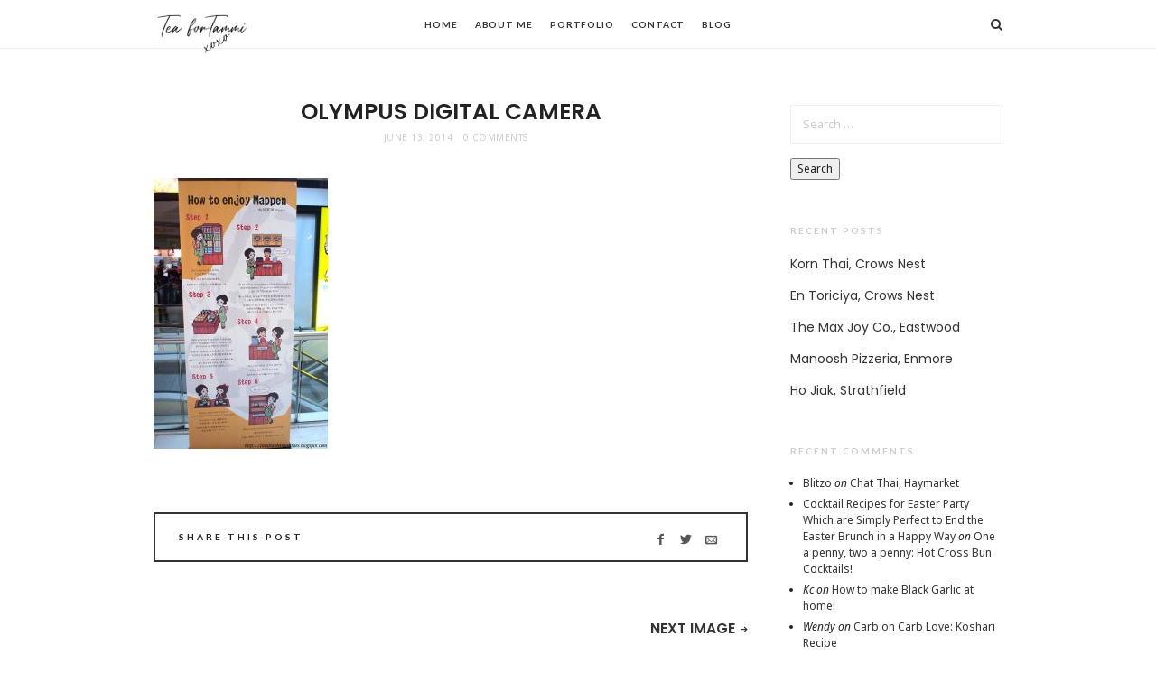

--- FILE ---
content_type: text/html; charset=UTF-8
request_url: https://teafortammi.com/2011/07/mappen-sydney/olympus-digital-camera-51/
body_size: 14569
content:
<!doctype html>
<html lang="en-US" class="minimal-style is-menu-fixed is-selection-shareable blog-animated header-light header-small" data-effect="fadeIn">
<head>
	<meta charset="UTF-8">
	<meta name="viewport" content="width=device-width, initial-scale=1">
				<meta name='robots' content='index, follow, max-image-preview:large, max-snippet:-1, max-video-preview:-1' />

	<!-- This site is optimized with the Yoast SEO plugin v22.6 - https://yoast.com/wordpress/plugins/seo/ -->
	<title>OLYMPUS DIGITAL CAMERA | Tea For Tammi</title>
	<link rel="canonical" href="https://teafortammi.com/2011/07/mappen-sydney/olympus-digital-camera-51/" />
	<meta property="og:locale" content="en_US" />
	<meta property="og:type" content="article" />
	<meta property="og:title" content="OLYMPUS DIGITAL CAMERA | Tea For Tammi" />
	<meta property="og:url" content="https://teafortammi.com/2011/07/mappen-sydney/olympus-digital-camera-51/" />
	<meta property="og:site_name" content="Tea For Tammi" />
	<meta property="og:image" content="https://teafortammi.com/2011/07/mappen-sydney/olympus-digital-camera-51" />
	<meta property="og:image:width" content="412" />
	<meta property="og:image:height" content="640" />
	<meta property="og:image:type" content="image/jpeg" />
	<script type="application/ld+json" class="yoast-schema-graph">{"@context":"https://schema.org","@graph":[{"@type":"WebPage","@id":"https://teafortammi.com/2011/07/mappen-sydney/olympus-digital-camera-51/","url":"https://teafortammi.com/2011/07/mappen-sydney/olympus-digital-camera-51/","name":"OLYMPUS DIGITAL CAMERA | Tea For Tammi","isPartOf":{"@id":"https://teafortammi.com/#website"},"primaryImageOfPage":{"@id":"https://teafortammi.com/2011/07/mappen-sydney/olympus-digital-camera-51/#primaryimage"},"image":{"@id":"https://teafortammi.com/2011/07/mappen-sydney/olympus-digital-camera-51/#primaryimage"},"thumbnailUrl":"https://teafortammi.com/wp-content/uploads/2011/07/5913610407_4b12f93a9d_z.jpg","datePublished":"2014-06-13T13:11:45+00:00","dateModified":"2014-06-13T13:11:45+00:00","breadcrumb":{"@id":"https://teafortammi.com/2011/07/mappen-sydney/olympus-digital-camera-51/#breadcrumb"},"inLanguage":"en-US","potentialAction":[{"@type":"ReadAction","target":["https://teafortammi.com/2011/07/mappen-sydney/olympus-digital-camera-51/"]}]},{"@type":"ImageObject","inLanguage":"en-US","@id":"https://teafortammi.com/2011/07/mappen-sydney/olympus-digital-camera-51/#primaryimage","url":"https://teafortammi.com/wp-content/uploads/2011/07/5913610407_4b12f93a9d_z.jpg","contentUrl":"https://teafortammi.com/wp-content/uploads/2011/07/5913610407_4b12f93a9d_z.jpg","width":412,"height":640},{"@type":"BreadcrumbList","@id":"https://teafortammi.com/2011/07/mappen-sydney/olympus-digital-camera-51/#breadcrumb","itemListElement":[{"@type":"ListItem","position":1,"name":"Home","item":"https://teafortammi.com/"},{"@type":"ListItem","position":2,"name":"Mappen, Sydney","item":"https://teafortammi.com/2011/07/mappen-sydney/"},{"@type":"ListItem","position":3,"name":"OLYMPUS DIGITAL CAMERA"}]},{"@type":"WebSite","@id":"https://teafortammi.com/#website","url":"https://teafortammi.com/","name":"Tea For Tammi","description":"Food. Lifestyle. Beauty.","potentialAction":[{"@type":"SearchAction","target":{"@type":"EntryPoint","urlTemplate":"https://teafortammi.com/?s={search_term_string}"},"query-input":"required name=search_term_string"}],"inLanguage":"en-US"}]}</script>
	<!-- / Yoast SEO plugin. -->


<link rel='dns-prefetch' href='//fonts.googleapis.com' />
<link rel="alternate" type="application/rss+xml" title="Tea For Tammi &raquo; Feed" href="https://teafortammi.com/feed/" />
<link rel="alternate" type="application/rss+xml" title="Tea For Tammi &raquo; Comments Feed" href="https://teafortammi.com/comments/feed/" />
<link rel="alternate" type="application/rss+xml" title="Tea For Tammi &raquo; OLYMPUS DIGITAL CAMERA Comments Feed" href="https://teafortammi.com/2011/07/mappen-sydney/olympus-digital-camera-51/feed/" />
<script>(()=>{"use strict";const e=[400,500,600,700,800,900],t=e=>`wprm-min-${e}`,n=e=>`wprm-max-${e}`,s=new Set,o="ResizeObserver"in window,r=o?new ResizeObserver((e=>{for(const t of e)c(t.target)})):null,i=.5/(window.devicePixelRatio||1);function c(s){const o=s.getBoundingClientRect().width||0;for(let r=0;r<e.length;r++){const c=e[r],a=o<=c+i;o>c+i?s.classList.add(t(c)):s.classList.remove(t(c)),a?s.classList.add(n(c)):s.classList.remove(n(c))}}function a(e){s.has(e)||(s.add(e),r&&r.observe(e),c(e))}!function(e=document){e.querySelectorAll(".wprm-recipe").forEach(a)}();if(new MutationObserver((e=>{for(const t of e)for(const e of t.addedNodes)e instanceof Element&&(e.matches?.(".wprm-recipe")&&a(e),e.querySelectorAll?.(".wprm-recipe").forEach(a))})).observe(document.documentElement,{childList:!0,subtree:!0}),!o){let e=0;addEventListener("resize",(()=>{e&&cancelAnimationFrame(e),e=requestAnimationFrame((()=>s.forEach(c)))}),{passive:!0})}})();</script><script type="text/javascript">
window._wpemojiSettings = {"baseUrl":"https:\/\/s.w.org\/images\/core\/emoji\/14.0.0\/72x72\/","ext":".png","svgUrl":"https:\/\/s.w.org\/images\/core\/emoji\/14.0.0\/svg\/","svgExt":".svg","source":{"concatemoji":"https:\/\/teafortammi.com\/wp-includes\/js\/wp-emoji-release.min.js?ver=6.3.7"}};
/*! This file is auto-generated */
!function(i,n){var o,s,e;function c(e){try{var t={supportTests:e,timestamp:(new Date).valueOf()};sessionStorage.setItem(o,JSON.stringify(t))}catch(e){}}function p(e,t,n){e.clearRect(0,0,e.canvas.width,e.canvas.height),e.fillText(t,0,0);var t=new Uint32Array(e.getImageData(0,0,e.canvas.width,e.canvas.height).data),r=(e.clearRect(0,0,e.canvas.width,e.canvas.height),e.fillText(n,0,0),new Uint32Array(e.getImageData(0,0,e.canvas.width,e.canvas.height).data));return t.every(function(e,t){return e===r[t]})}function u(e,t,n){switch(t){case"flag":return n(e,"\ud83c\udff3\ufe0f\u200d\u26a7\ufe0f","\ud83c\udff3\ufe0f\u200b\u26a7\ufe0f")?!1:!n(e,"\ud83c\uddfa\ud83c\uddf3","\ud83c\uddfa\u200b\ud83c\uddf3")&&!n(e,"\ud83c\udff4\udb40\udc67\udb40\udc62\udb40\udc65\udb40\udc6e\udb40\udc67\udb40\udc7f","\ud83c\udff4\u200b\udb40\udc67\u200b\udb40\udc62\u200b\udb40\udc65\u200b\udb40\udc6e\u200b\udb40\udc67\u200b\udb40\udc7f");case"emoji":return!n(e,"\ud83e\udef1\ud83c\udffb\u200d\ud83e\udef2\ud83c\udfff","\ud83e\udef1\ud83c\udffb\u200b\ud83e\udef2\ud83c\udfff")}return!1}function f(e,t,n){var r="undefined"!=typeof WorkerGlobalScope&&self instanceof WorkerGlobalScope?new OffscreenCanvas(300,150):i.createElement("canvas"),a=r.getContext("2d",{willReadFrequently:!0}),o=(a.textBaseline="top",a.font="600 32px Arial",{});return e.forEach(function(e){o[e]=t(a,e,n)}),o}function t(e){var t=i.createElement("script");t.src=e,t.defer=!0,i.head.appendChild(t)}"undefined"!=typeof Promise&&(o="wpEmojiSettingsSupports",s=["flag","emoji"],n.supports={everything:!0,everythingExceptFlag:!0},e=new Promise(function(e){i.addEventListener("DOMContentLoaded",e,{once:!0})}),new Promise(function(t){var n=function(){try{var e=JSON.parse(sessionStorage.getItem(o));if("object"==typeof e&&"number"==typeof e.timestamp&&(new Date).valueOf()<e.timestamp+604800&&"object"==typeof e.supportTests)return e.supportTests}catch(e){}return null}();if(!n){if("undefined"!=typeof Worker&&"undefined"!=typeof OffscreenCanvas&&"undefined"!=typeof URL&&URL.createObjectURL&&"undefined"!=typeof Blob)try{var e="postMessage("+f.toString()+"("+[JSON.stringify(s),u.toString(),p.toString()].join(",")+"));",r=new Blob([e],{type:"text/javascript"}),a=new Worker(URL.createObjectURL(r),{name:"wpTestEmojiSupports"});return void(a.onmessage=function(e){c(n=e.data),a.terminate(),t(n)})}catch(e){}c(n=f(s,u,p))}t(n)}).then(function(e){for(var t in e)n.supports[t]=e[t],n.supports.everything=n.supports.everything&&n.supports[t],"flag"!==t&&(n.supports.everythingExceptFlag=n.supports.everythingExceptFlag&&n.supports[t]);n.supports.everythingExceptFlag=n.supports.everythingExceptFlag&&!n.supports.flag,n.DOMReady=!1,n.readyCallback=function(){n.DOMReady=!0}}).then(function(){return e}).then(function(){var e;n.supports.everything||(n.readyCallback(),(e=n.source||{}).concatemoji?t(e.concatemoji):e.wpemoji&&e.twemoji&&(t(e.twemoji),t(e.wpemoji)))}))}((window,document),window._wpemojiSettings);
</script>
<style type="text/css">
img.wp-smiley,
img.emoji {
	display: inline !important;
	border: none !important;
	box-shadow: none !important;
	height: 1em !important;
	width: 1em !important;
	margin: 0 0.07em !important;
	vertical-align: -0.1em !important;
	background: none !important;
	padding: 0 !important;
}
</style>
	<link rel='stylesheet' id='wprm-public-css' href='https://teafortammi.com/wp-content/plugins/wp-recipe-maker/dist/public-modern.css?ver=10.3.2' type='text/css' media='all' />
<link rel='stylesheet' id='wp-block-library-css' href='https://teafortammi.com/wp-includes/css/dist/block-library/style.min.css?ver=6.3.7' type='text/css' media='all' />
<style id='classic-theme-styles-inline-css' type='text/css'>
/*! This file is auto-generated */
.wp-block-button__link{color:#fff;background-color:#32373c;border-radius:9999px;box-shadow:none;text-decoration:none;padding:calc(.667em + 2px) calc(1.333em + 2px);font-size:1.125em}.wp-block-file__button{background:#32373c;color:#fff;text-decoration:none}
</style>
<style id='global-styles-inline-css' type='text/css'>
body{--wp--preset--color--black: #000000;--wp--preset--color--cyan-bluish-gray: #abb8c3;--wp--preset--color--white: #ffffff;--wp--preset--color--pale-pink: #f78da7;--wp--preset--color--vivid-red: #cf2e2e;--wp--preset--color--luminous-vivid-orange: #ff6900;--wp--preset--color--luminous-vivid-amber: #fcb900;--wp--preset--color--light-green-cyan: #7bdcb5;--wp--preset--color--vivid-green-cyan: #00d084;--wp--preset--color--pale-cyan-blue: #8ed1fc;--wp--preset--color--vivid-cyan-blue: #0693e3;--wp--preset--color--vivid-purple: #9b51e0;--wp--preset--gradient--vivid-cyan-blue-to-vivid-purple: linear-gradient(135deg,rgba(6,147,227,1) 0%,rgb(155,81,224) 100%);--wp--preset--gradient--light-green-cyan-to-vivid-green-cyan: linear-gradient(135deg,rgb(122,220,180) 0%,rgb(0,208,130) 100%);--wp--preset--gradient--luminous-vivid-amber-to-luminous-vivid-orange: linear-gradient(135deg,rgba(252,185,0,1) 0%,rgba(255,105,0,1) 100%);--wp--preset--gradient--luminous-vivid-orange-to-vivid-red: linear-gradient(135deg,rgba(255,105,0,1) 0%,rgb(207,46,46) 100%);--wp--preset--gradient--very-light-gray-to-cyan-bluish-gray: linear-gradient(135deg,rgb(238,238,238) 0%,rgb(169,184,195) 100%);--wp--preset--gradient--cool-to-warm-spectrum: linear-gradient(135deg,rgb(74,234,220) 0%,rgb(151,120,209) 20%,rgb(207,42,186) 40%,rgb(238,44,130) 60%,rgb(251,105,98) 80%,rgb(254,248,76) 100%);--wp--preset--gradient--blush-light-purple: linear-gradient(135deg,rgb(255,206,236) 0%,rgb(152,150,240) 100%);--wp--preset--gradient--blush-bordeaux: linear-gradient(135deg,rgb(254,205,165) 0%,rgb(254,45,45) 50%,rgb(107,0,62) 100%);--wp--preset--gradient--luminous-dusk: linear-gradient(135deg,rgb(255,203,112) 0%,rgb(199,81,192) 50%,rgb(65,88,208) 100%);--wp--preset--gradient--pale-ocean: linear-gradient(135deg,rgb(255,245,203) 0%,rgb(182,227,212) 50%,rgb(51,167,181) 100%);--wp--preset--gradient--electric-grass: linear-gradient(135deg,rgb(202,248,128) 0%,rgb(113,206,126) 100%);--wp--preset--gradient--midnight: linear-gradient(135deg,rgb(2,3,129) 0%,rgb(40,116,252) 100%);--wp--preset--font-size--small: 13px;--wp--preset--font-size--medium: 20px;--wp--preset--font-size--large: 36px;--wp--preset--font-size--x-large: 42px;--wp--preset--spacing--20: 0.44rem;--wp--preset--spacing--30: 0.67rem;--wp--preset--spacing--40: 1rem;--wp--preset--spacing--50: 1.5rem;--wp--preset--spacing--60: 2.25rem;--wp--preset--spacing--70: 3.38rem;--wp--preset--spacing--80: 5.06rem;--wp--preset--shadow--natural: 6px 6px 9px rgba(0, 0, 0, 0.2);--wp--preset--shadow--deep: 12px 12px 50px rgba(0, 0, 0, 0.4);--wp--preset--shadow--sharp: 6px 6px 0px rgba(0, 0, 0, 0.2);--wp--preset--shadow--outlined: 6px 6px 0px -3px rgba(255, 255, 255, 1), 6px 6px rgba(0, 0, 0, 1);--wp--preset--shadow--crisp: 6px 6px 0px rgba(0, 0, 0, 1);}:where(.is-layout-flex){gap: 0.5em;}:where(.is-layout-grid){gap: 0.5em;}body .is-layout-flow > .alignleft{float: left;margin-inline-start: 0;margin-inline-end: 2em;}body .is-layout-flow > .alignright{float: right;margin-inline-start: 2em;margin-inline-end: 0;}body .is-layout-flow > .aligncenter{margin-left: auto !important;margin-right: auto !important;}body .is-layout-constrained > .alignleft{float: left;margin-inline-start: 0;margin-inline-end: 2em;}body .is-layout-constrained > .alignright{float: right;margin-inline-start: 2em;margin-inline-end: 0;}body .is-layout-constrained > .aligncenter{margin-left: auto !important;margin-right: auto !important;}body .is-layout-constrained > :where(:not(.alignleft):not(.alignright):not(.alignfull)){max-width: var(--wp--style--global--content-size);margin-left: auto !important;margin-right: auto !important;}body .is-layout-constrained > .alignwide{max-width: var(--wp--style--global--wide-size);}body .is-layout-flex{display: flex;}body .is-layout-flex{flex-wrap: wrap;align-items: center;}body .is-layout-flex > *{margin: 0;}body .is-layout-grid{display: grid;}body .is-layout-grid > *{margin: 0;}:where(.wp-block-columns.is-layout-flex){gap: 2em;}:where(.wp-block-columns.is-layout-grid){gap: 2em;}:where(.wp-block-post-template.is-layout-flex){gap: 1.25em;}:where(.wp-block-post-template.is-layout-grid){gap: 1.25em;}.has-black-color{color: var(--wp--preset--color--black) !important;}.has-cyan-bluish-gray-color{color: var(--wp--preset--color--cyan-bluish-gray) !important;}.has-white-color{color: var(--wp--preset--color--white) !important;}.has-pale-pink-color{color: var(--wp--preset--color--pale-pink) !important;}.has-vivid-red-color{color: var(--wp--preset--color--vivid-red) !important;}.has-luminous-vivid-orange-color{color: var(--wp--preset--color--luminous-vivid-orange) !important;}.has-luminous-vivid-amber-color{color: var(--wp--preset--color--luminous-vivid-amber) !important;}.has-light-green-cyan-color{color: var(--wp--preset--color--light-green-cyan) !important;}.has-vivid-green-cyan-color{color: var(--wp--preset--color--vivid-green-cyan) !important;}.has-pale-cyan-blue-color{color: var(--wp--preset--color--pale-cyan-blue) !important;}.has-vivid-cyan-blue-color{color: var(--wp--preset--color--vivid-cyan-blue) !important;}.has-vivid-purple-color{color: var(--wp--preset--color--vivid-purple) !important;}.has-black-background-color{background-color: var(--wp--preset--color--black) !important;}.has-cyan-bluish-gray-background-color{background-color: var(--wp--preset--color--cyan-bluish-gray) !important;}.has-white-background-color{background-color: var(--wp--preset--color--white) !important;}.has-pale-pink-background-color{background-color: var(--wp--preset--color--pale-pink) !important;}.has-vivid-red-background-color{background-color: var(--wp--preset--color--vivid-red) !important;}.has-luminous-vivid-orange-background-color{background-color: var(--wp--preset--color--luminous-vivid-orange) !important;}.has-luminous-vivid-amber-background-color{background-color: var(--wp--preset--color--luminous-vivid-amber) !important;}.has-light-green-cyan-background-color{background-color: var(--wp--preset--color--light-green-cyan) !important;}.has-vivid-green-cyan-background-color{background-color: var(--wp--preset--color--vivid-green-cyan) !important;}.has-pale-cyan-blue-background-color{background-color: var(--wp--preset--color--pale-cyan-blue) !important;}.has-vivid-cyan-blue-background-color{background-color: var(--wp--preset--color--vivid-cyan-blue) !important;}.has-vivid-purple-background-color{background-color: var(--wp--preset--color--vivid-purple) !important;}.has-black-border-color{border-color: var(--wp--preset--color--black) !important;}.has-cyan-bluish-gray-border-color{border-color: var(--wp--preset--color--cyan-bluish-gray) !important;}.has-white-border-color{border-color: var(--wp--preset--color--white) !important;}.has-pale-pink-border-color{border-color: var(--wp--preset--color--pale-pink) !important;}.has-vivid-red-border-color{border-color: var(--wp--preset--color--vivid-red) !important;}.has-luminous-vivid-orange-border-color{border-color: var(--wp--preset--color--luminous-vivid-orange) !important;}.has-luminous-vivid-amber-border-color{border-color: var(--wp--preset--color--luminous-vivid-amber) !important;}.has-light-green-cyan-border-color{border-color: var(--wp--preset--color--light-green-cyan) !important;}.has-vivid-green-cyan-border-color{border-color: var(--wp--preset--color--vivid-green-cyan) !important;}.has-pale-cyan-blue-border-color{border-color: var(--wp--preset--color--pale-cyan-blue) !important;}.has-vivid-cyan-blue-border-color{border-color: var(--wp--preset--color--vivid-cyan-blue) !important;}.has-vivid-purple-border-color{border-color: var(--wp--preset--color--vivid-purple) !important;}.has-vivid-cyan-blue-to-vivid-purple-gradient-background{background: var(--wp--preset--gradient--vivid-cyan-blue-to-vivid-purple) !important;}.has-light-green-cyan-to-vivid-green-cyan-gradient-background{background: var(--wp--preset--gradient--light-green-cyan-to-vivid-green-cyan) !important;}.has-luminous-vivid-amber-to-luminous-vivid-orange-gradient-background{background: var(--wp--preset--gradient--luminous-vivid-amber-to-luminous-vivid-orange) !important;}.has-luminous-vivid-orange-to-vivid-red-gradient-background{background: var(--wp--preset--gradient--luminous-vivid-orange-to-vivid-red) !important;}.has-very-light-gray-to-cyan-bluish-gray-gradient-background{background: var(--wp--preset--gradient--very-light-gray-to-cyan-bluish-gray) !important;}.has-cool-to-warm-spectrum-gradient-background{background: var(--wp--preset--gradient--cool-to-warm-spectrum) !important;}.has-blush-light-purple-gradient-background{background: var(--wp--preset--gradient--blush-light-purple) !important;}.has-blush-bordeaux-gradient-background{background: var(--wp--preset--gradient--blush-bordeaux) !important;}.has-luminous-dusk-gradient-background{background: var(--wp--preset--gradient--luminous-dusk) !important;}.has-pale-ocean-gradient-background{background: var(--wp--preset--gradient--pale-ocean) !important;}.has-electric-grass-gradient-background{background: var(--wp--preset--gradient--electric-grass) !important;}.has-midnight-gradient-background{background: var(--wp--preset--gradient--midnight) !important;}.has-small-font-size{font-size: var(--wp--preset--font-size--small) !important;}.has-medium-font-size{font-size: var(--wp--preset--font-size--medium) !important;}.has-large-font-size{font-size: var(--wp--preset--font-size--large) !important;}.has-x-large-font-size{font-size: var(--wp--preset--font-size--x-large) !important;}
.wp-block-navigation a:where(:not(.wp-element-button)){color: inherit;}
:where(.wp-block-post-template.is-layout-flex){gap: 1.25em;}:where(.wp-block-post-template.is-layout-grid){gap: 1.25em;}
:where(.wp-block-columns.is-layout-flex){gap: 2em;}:where(.wp-block-columns.is-layout-grid){gap: 2em;}
.wp-block-pullquote{font-size: 1.5em;line-height: 1.6;}
</style>
<link rel='stylesheet' id='impose-fonts-css' href='//fonts.googleapis.com/css?family=Limelight%7CLato%3A400%2C700%7CPoppins%3A300%2C400%2C500%2C600%2C700%7CNoto+Sans%3A400%2C400italic%2C700%2C700italic&#038;ver=1.0.0' type='text/css' media='all' />
<link rel='stylesheet' id='bootstrap-css' href='https://teafortammi.com/wp-content/themes/impose/css/bootstrap.min.css' type='text/css' media='all' />
<link rel='stylesheet' id='fontello-css' href='https://teafortammi.com/wp-content/themes/impose/css/fonts/fontello/css/fontello.css' type='text/css' media='all' />
<link rel='stylesheet' id='magnific-popup-css' href='https://teafortammi.com/wp-content/themes/impose/js/jquery.magnific-popup/magnific-popup.css' type='text/css' media='all' />
<link rel='stylesheet' id='fluidbox-css' href='https://teafortammi.com/wp-content/themes/impose/js/jquery.fluidbox/fluidbox.css' type='text/css' media='all' />
<link rel='stylesheet' id='owl-carousel-css' href='https://teafortammi.com/wp-content/themes/impose/js/owl-carousel/owl.carousel.css' type='text/css' media='all' />
<link rel='stylesheet' id='selection-sharer-css' href='https://teafortammi.com/wp-content/themes/impose/js/selection-sharer/selection-sharer.css' type='text/css' media='all' />
<link rel='stylesheet' id='rotate-words-css' href='https://teafortammi.com/wp-content/themes/impose/css/rotate-words.css' type='text/css' media='all' />
<link rel='stylesheet' id='impose-main-css' href='https://teafortammi.com/wp-content/themes/impose/css/main.css' type='text/css' media='all' />
<link rel='stylesheet' id='impose-768-css' href='https://teafortammi.com/wp-content/themes/impose/css/768.css' type='text/css' media='all' />
<link rel='stylesheet' id='impose-992-css' href='https://teafortammi.com/wp-content/themes/impose/css/992.css' type='text/css' media='all' />
<link rel='stylesheet' id='impose-wp-fix-css' href='https://teafortammi.com/wp-content/themes/impose/css/wp-fix.css' type='text/css' media='all' />
<link rel='stylesheet' id='impose-theme-style-css' href='https://teafortammi.com/wp-content/themes/impose/style.css' type='text/css' media='all' />
<script type='text/javascript' src='https://teafortammi.com/wp-includes/js/jquery/jquery.min.js?ver=3.7.0' id='jquery-core-js'></script>
<script type='text/javascript' src='https://teafortammi.com/wp-includes/js/jquery/jquery-migrate.min.js?ver=3.4.1' id='jquery-migrate-js'></script>
<script type='text/javascript' src='https://teafortammi.com/wp-content/themes/impose/js/modernizr.min.js' id='modernizr-js'></script>
<link rel="https://api.w.org/" href="https://teafortammi.com/wp-json/" /><link rel="alternate" type="application/json" href="https://teafortammi.com/wp-json/wp/v2/media/1538" /><link rel="EditURI" type="application/rsd+xml" title="RSD" href="https://teafortammi.com/xmlrpc.php?rsd" />
<meta name="generator" content="WordPress 6.3.7" />
<link rel='shortlink' href='https://teafortammi.com/?p=1538' />
<link rel="alternate" type="application/json+oembed" href="https://teafortammi.com/wp-json/oembed/1.0/embed?url=https%3A%2F%2Fteafortammi.com%2F2011%2F07%2Fmappen-sydney%2Folympus-digital-camera-51%2F" />
<link rel="alternate" type="text/xml+oembed" href="https://teafortammi.com/wp-json/oembed/1.0/embed?url=https%3A%2F%2Fteafortammi.com%2F2011%2F07%2Fmappen-sydney%2Folympus-digital-camera-51%2F&#038;format=xml" />
<style type="text/css"> .tippy-box[data-theme~="wprm"] { background-color: #333333; color: #FFFFFF; } .tippy-box[data-theme~="wprm"][data-placement^="top"] > .tippy-arrow::before { border-top-color: #333333; } .tippy-box[data-theme~="wprm"][data-placement^="bottom"] > .tippy-arrow::before { border-bottom-color: #333333; } .tippy-box[data-theme~="wprm"][data-placement^="left"] > .tippy-arrow::before { border-left-color: #333333; } .tippy-box[data-theme~="wprm"][data-placement^="right"] > .tippy-arrow::before { border-right-color: #333333; } .tippy-box[data-theme~="wprm"] a { color: #FFFFFF; } .wprm-comment-rating svg { width: 18px !important; height: 18px !important; } img.wprm-comment-rating { width: 90px !important; height: 18px !important; } body { --comment-rating-star-color: #343434; } body { --wprm-popup-font-size: 16px; } body { --wprm-popup-background: #ffffff; } body { --wprm-popup-title: #000000; } body { --wprm-popup-content: #444444; } body { --wprm-popup-button-background: #444444; } body { --wprm-popup-button-text: #ffffff; } body { --wprm-popup-accent: #747B2D; }</style><style type="text/css">.wprm-glossary-term {color: #5A822B;text-decoration: underline;cursor: help;}</style><style type="text/css">.wprm-recipe-template-snippet-basic-buttons {
    font-family: inherit; /* wprm_font_family type=font */
    font-size: 0.9em; /* wprm_font_size type=font_size */
    text-align: center; /* wprm_text_align type=align */
    margin-top: 0px; /* wprm_margin_top type=size */
    margin-bottom: 10px; /* wprm_margin_bottom type=size */
}
.wprm-recipe-template-snippet-basic-buttons a  {
    margin: 5px; /* wprm_margin_button type=size */
    margin: 5px; /* wprm_margin_button type=size */
}

.wprm-recipe-template-snippet-basic-buttons a:first-child {
    margin-left: 0;
}
.wprm-recipe-template-snippet-basic-buttons a:last-child {
    margin-right: 0;
}.wprm-recipe-template-meadow {
    margin: 20px auto;
    background-color: #ffffff; /* wprm_background type=color */
    font-family: "Inter", sans-serif; /* wprm_main_font_family type=font */
    font-size: 16px; /* wprm_main_font_size type=font_size */
    line-height: 1.5em; /* wprm_main_line_height type=font_size */
    color: #000000; /* wprm_main_text type=color */
    max-width: 1600px; /* wprm_max_width type=size */

    --meadow-accent-color: #747B2D; /* wprm_accent_color type=color */
    --meadow-main-background-color: #F3F4EC; /* wprm_main_background_color type=color */

    border: 0;
    border-top: 1px solid var(--meadow-accent-color);

    --meadow-list-border-color: #DEB538; /* wprm_list_border_color type=color */
}
.wprm-recipe-template-meadow a {
    color: #000000; /* wprm_link type=color */
}
.wprm-recipe-template-meadow p, .wprm-recipe-template-meadow li {
    font-family: "Inter", sans-serif; /* wprm_main_font_family type=font */
    font-size: 1em;
    line-height: 1.5em; /* wprm_main_line_height type=font_size */
}
.wprm-recipe-template-meadow li {
    margin: 0 0 0 32px;
    padding: 0;
}
.rtl .wprm-recipe-template-meadow li {
    margin: 0 32px 0 0;
}
.wprm-recipe-template-meadow ol, .wprm-recipe-template-meadow ul {
    margin: 0;
    padding: 0;
}
.wprm-recipe-template-meadow br {
    display: none;
}
.wprm-recipe-template-meadow .wprm-recipe-name,
.wprm-recipe-template-meadow .wprm-recipe-header {
    font-family: "Gloock", serif; /* wprm_header_font_family type=font */
    color: #1e1e1e; /* wprm_header_text type=color */
    line-height: 1.3em; /* wprm_header_line_height type=font_size */
}
.wprm-recipe-template-meadow .wprm-recipe-header * {
    font-family: "Inter", sans-serif; /* wprm_main_font_family type=font */
}
.wprm-recipe-template-meadow h1,
.wprm-recipe-template-meadow h2,
.wprm-recipe-template-meadow h3,
.wprm-recipe-template-meadow h4,
.wprm-recipe-template-meadow h5,
.wprm-recipe-template-meadow h6 {
    font-family: "Gloock", serif; /* wprm_header_font_family type=font */
    color: #1e1e1e; /* wprm_header_text type=color */
    line-height: 1.3em; /* wprm_header_line_height type=font_size */
    margin: 0;
    padding: 0;
}
.wprm-recipe-template-meadow .wprm-recipe-header {
    margin-top: 1.2em;
}
.wprm-recipe-template-meadow h1 {
    font-size: 2.2em; /* wprm_h1_size type=font_size */
}
.wprm-recipe-template-meadow h2 {
    font-size: 2.2em; /* wprm_h2_size type=font_size */
}
.wprm-recipe-template-meadow h3 {
    font-size: 1.8em; /* wprm_h3_size type=font_size */
}
.wprm-recipe-template-meadow h4 {
    font-size: 1em; /* wprm_h4_size type=font_size */
}
.wprm-recipe-template-meadow h5 {
    font-size: 1em; /* wprm_h5_size type=font_size */
}
.wprm-recipe-template-meadow h6 {
    font-size: 1em; /* wprm_h6_size type=font_size */
}
.wprm-recipe-template-meadow .meadow-header-meta {
    max-width: 800px;
    margin: 0 auto;
}.wprm-recipe-template-compact-howto {
    margin: 20px auto;
    background-color: #fafafa; /* wprm_background type=color */
    font-family: -apple-system, BlinkMacSystemFont, "Segoe UI", Roboto, Oxygen-Sans, Ubuntu, Cantarell, "Helvetica Neue", sans-serif; /* wprm_main_font_family type=font */
    font-size: 0.9em; /* wprm_main_font_size type=font_size */
    line-height: 1.5em; /* wprm_main_line_height type=font_size */
    color: #333333; /* wprm_main_text type=color */
    max-width: 650px; /* wprm_max_width type=size */
}
.wprm-recipe-template-compact-howto a {
    color: #3498db; /* wprm_link type=color */
}
.wprm-recipe-template-compact-howto p, .wprm-recipe-template-compact-howto li {
    font-family: -apple-system, BlinkMacSystemFont, "Segoe UI", Roboto, Oxygen-Sans, Ubuntu, Cantarell, "Helvetica Neue", sans-serif; /* wprm_main_font_family type=font */
    font-size: 1em !important;
    line-height: 1.5em !important; /* wprm_main_line_height type=font_size */
}
.wprm-recipe-template-compact-howto li {
    margin: 0 0 0 32px !important;
    padding: 0 !important;
}
.rtl .wprm-recipe-template-compact-howto li {
    margin: 0 32px 0 0 !important;
}
.wprm-recipe-template-compact-howto ol, .wprm-recipe-template-compact-howto ul {
    margin: 0 !important;
    padding: 0 !important;
}
.wprm-recipe-template-compact-howto br {
    display: none;
}
.wprm-recipe-template-compact-howto .wprm-recipe-name,
.wprm-recipe-template-compact-howto .wprm-recipe-header {
    font-family: -apple-system, BlinkMacSystemFont, "Segoe UI", Roboto, Oxygen-Sans, Ubuntu, Cantarell, "Helvetica Neue", sans-serif; /* wprm_header_font_family type=font */
    color: #000000; /* wprm_header_text type=color */
    line-height: 1.3em; /* wprm_header_line_height type=font_size */
}
.wprm-recipe-template-compact-howto .wprm-recipe-header * {
    font-family: -apple-system, BlinkMacSystemFont, "Segoe UI", Roboto, Oxygen-Sans, Ubuntu, Cantarell, "Helvetica Neue", sans-serif; /* wprm_main_font_family type=font */
}
.wprm-recipe-template-compact-howto h1,
.wprm-recipe-template-compact-howto h2,
.wprm-recipe-template-compact-howto h3,
.wprm-recipe-template-compact-howto h4,
.wprm-recipe-template-compact-howto h5,
.wprm-recipe-template-compact-howto h6 {
    font-family: -apple-system, BlinkMacSystemFont, "Segoe UI", Roboto, Oxygen-Sans, Ubuntu, Cantarell, "Helvetica Neue", sans-serif; /* wprm_header_font_family type=font */
    color: #212121; /* wprm_header_text type=color */
    line-height: 1.3em; /* wprm_header_line_height type=font_size */
    margin: 0 !important;
    padding: 0 !important;
}
.wprm-recipe-template-compact-howto .wprm-recipe-header {
    margin-top: 1.2em !important;
}
.wprm-recipe-template-compact-howto h1 {
    font-size: 2em; /* wprm_h1_size type=font_size */
}
.wprm-recipe-template-compact-howto h2 {
    font-size: 1.8em; /* wprm_h2_size type=font_size */
}
.wprm-recipe-template-compact-howto h3 {
    font-size: 1.2em; /* wprm_h3_size type=font_size */
}
.wprm-recipe-template-compact-howto h4 {
    font-size: 1em; /* wprm_h4_size type=font_size */
}
.wprm-recipe-template-compact-howto h5 {
    font-size: 1em; /* wprm_h5_size type=font_size */
}
.wprm-recipe-template-compact-howto h6 {
    font-size: 1em; /* wprm_h6_size type=font_size */
}.wprm-recipe-template-compact-howto {
	border-style: solid; /* wprm_border_style type=border */
	border-width: 1px; /* wprm_border_width type=size */
	border-color: #777777; /* wprm_border type=color */
	border-radius: 0px; /* wprm_border_radius type=size */
	padding: 10px;
}</style><style type="text/css">.recentcomments a{display:inline !important;padding:0 !important;margin:0 !important;}</style></head>

<body class="attachment attachment-template-default single single-attachment postid-1538 attachmentid-1538 attachment-jpeg">
    <div id="page" class="hfeed site">
        <header id="masthead" class="site-header" role="banner">
			<nav id="primary-navigation" class="site-navigation primary-navigation" role="navigation">
				<div class="layout-medium">
														<h1 class="site-title">
										<a href="https://teafortammi.com/" rel="home">
											<img alt="Tea For Tammi" src="http://teafortammi.com/wp-content/uploads/2023/09/teafortammi.png">
											
											<span class="screen-reader-text">Tea For Tammi</span>
										</a>
									</h1>
													
					<a class="menu-toggle">
						<span class="lines"></span>
					</a>
					
					<div class="nav-menu">
						<ul id="menu-menu-1" class="menu-custom"><li id="menu-item-66" class="menu-item menu-item-type-custom menu-item-object-custom menu-item-home menu-item-66"><a href="https://teafortammi.com/">Home</a></li>
<li id="menu-item-5122" class="menu-item menu-item-type-post_type menu-item-object-page menu-item-5122"><a href="https://teafortammi.com/about-me/">About Me</a></li>
<li id="menu-item-5133" class="menu-item menu-item-type-post_type menu-item-object-page menu-item-5133"><a href="https://teafortammi.com/portfolio/">Portfolio</a></li>
<li id="menu-item-5136" class="menu-item menu-item-type-custom menu-item-object-custom menu-item-5136"><a href="mailto:tammi@teafortammi.com">Contact</a></li>
<li id="menu-item-5123" class="menu-item menu-item-type-post_type menu-item-object-page current_page_parent menu-item-5123"><a href="https://teafortammi.com/blog/">Blog</a></li>
</ul>					</div>
					
													<a class="search-toggle toggle-link"></a>
								
								<div class="search-container">
									<div class="search-box" role="search">
										<form class="search-form" method="get" action="https://teafortammi.com/">
											<label>
												Search Here												
												<input type="search" id="search-field" name="s" placeholder="type and hit enter">
											</label>
											
											<input type="submit" class="search-submit" value="Search">
										</form>
									</div>
								</div>
												
									</div>
			</nav>
			
			        </header>

<div id="main" class="site-main">
		
	<div class="layout-medium"> 
		<div id="primary" class="content-area with-sidebar">
			<div id="content" class="site-content" role="main">
											<article id="post-1538" class="post-1538 attachment type-attachment status-inherit hentry">
																			<header class="entry-header">
												<h1 class="entry-title">OLYMPUS DIGITAL CAMERA</h1>												
												<div class="entry-meta">
													<span class="cat-links">
																											</span>
													<span class="entry-date">
														<time class="entry-date" datetime="2014-06-13T13:11:45+11:00">
															June 13, 2014														</time>
													</span>
													
																													<span class="comment-link">
																	<a href="https://teafortammi.com/2011/07/mappen-sydney/olympus-digital-camera-51/#respond">0 Comments</a>																</span>
																												
																									</div>
											</header>
																		
																
								<div class="entry-content">
									<p class="attachment"><a href='https://teafortammi.com/wp-content/uploads/2011/07/5913610407_4b12f93a9d_z.jpg'><img fetchpriority="high" width="193" height="300" src="https://teafortammi.com/wp-content/uploads/2011/07/5913610407_4b12f93a9d_z-193x300.jpg" class="attachment-medium size-medium" alt="" decoding="async" srcset="https://teafortammi.com/wp-content/uploads/2011/07/5913610407_4b12f93a9d_z-193x300.jpg 193w, https://teafortammi.com/wp-content/uploads/2011/07/5913610407_4b12f93a9d_z.jpg 412w" sizes="(max-width: 193px) 100vw, 193px" /></a></p>
								</div>
								
																
												<div class="share-links">
					<h3>Share This Post</h3>
					
					<a rel="nofollow" target="_blank" href="mailto:?subject=I+wanted+you+to+see+this+post&amp;body=Check+out+this+post%20:%20OLYMPUS+DIGITAL+CAMERA%20-%20https://teafortammi.com/2011/07/mappen-sydney/olympus-digital-camera-51/" title="Email this post to a friend">
						<i class="pw-icon-mail"></i>
					</a>
					
					<a rel="nofollow" target="_blank" href="https://twitter.com/home?status=Currently%20reading:%20'OLYMPUS+DIGITAL+CAMERA'%20https://teafortammi.com/2011/07/mappen-sydney/olympus-digital-camera-51/" title="Share this post with your followers">
						<i class="pw-icon-twitter"></i>
					</a>
					
					<a rel="nofollow" target="_blank" href="https://www.facebook.com/sharer.php?u=https://teafortammi.com/2011/07/mappen-sydney/olympus-digital-camera-51/&amp;t=OLYMPUS+DIGITAL+CAMERA" title="Share this post on Facebook">
						<i class="pw-icon-facebook"></i>
					</a>
				</div>
											
												<nav class="nav-single row">
					<div class="nav-previous col-xs-6">
											</div>
					
					<div class="nav-next col-xs-6">
						<a href='https://teafortammi.com/2011/07/mappen-sydney/olympus-digital-camera-52/'>Next Image</a>					</div>
				</nav>
											
															</article>
							
														
							

			<div id="comments" class="comments-area">
								
					<div id="respond" class="comment-respond">
		<h3 id="reply-title" class="comment-reply-title">Leave A Comment <small><a rel="nofollow" id="cancel-comment-reply-link" href="/2011/07/mappen-sydney/olympus-digital-camera-51/#respond" style="display:none;">Cancel reply</a></small></h3><form action="https://teafortammi.com/wp-comments-post.php" method="post" id="commentform" class="comment-form" novalidate><p class="comment-notes"><span id="email-notes">Your email address will not be published.</span> <span class="required-field-message">Required fields are marked <span class="required">*</span></span></p><div class="comment-form-wprm-rating" style="display: none">
	<label for="wprm-comment-rating-513878442">Recipe Rating</label>	<span class="wprm-rating-stars">
		<fieldset class="wprm-comment-ratings-container" data-original-rating="0" data-current-rating="0">
			<legend>Recipe Rating</legend>
			<input aria-label="Don&#039;t rate this recipe" name="wprm-comment-rating" value="0" type="radio" onclick="WPRecipeMaker.rating.onClick(this)" style="margin-left: -21px !important; width: 24px !important; height: 24px !important;" checked="checked"><span aria-hidden="true" style="width: 120px !important; height: 24px !important;"><svg xmlns="http://www.w3.org/2000/svg" xmlns:xlink="http://www.w3.org/1999/xlink" x="0px" y="0px" width="106.66666666667px" height="16px" viewBox="0 0 160 32">
  <defs>
	<path class="wprm-star-empty" id="wprm-star-0" fill="none" stroke="#343434" stroke-width="2" stroke-linejoin="round" d="M11.99,1.94c-.35,0-.67.19-.83.51l-2.56,5.2c-.11.24-.34.4-.61.43l-5.75.83c-.35.05-.64.3-.74.64-.11.34,0,.7.22.94l4.16,4.05c.19.19.27.45.22.7l-.98,5.72c-.06.35.1.7.37.9.29.21.66.24.98.08l5.14-2.71h0c.24-.13.51-.13.75,0l5.14,2.71c.32.16.69.13.98-.08.29-.21.43-.56.37-.9l-.98-5.72h0c-.05-.26.05-.53.22-.7l4.16-4.05h0c.26-.24.34-.61.22-.94s-.4-.58-.74-.64l-5.75-.83c-.26-.03-.48-.21-.61-.43l-2.56-5.2c-.16-.32-.48-.53-.83-.51,0,0-.02,0-.02,0Z"/>
  </defs>
	<use xlink:href="#wprm-star-0" x="4" y="4" />
	<use xlink:href="#wprm-star-0" x="36" y="4" />
	<use xlink:href="#wprm-star-0" x="68" y="4" />
	<use xlink:href="#wprm-star-0" x="100" y="4" />
	<use xlink:href="#wprm-star-0" x="132" y="4" />
</svg></span><br><input aria-label="Rate this recipe 1 out of 5 stars" name="wprm-comment-rating" value="1" type="radio" onclick="WPRecipeMaker.rating.onClick(this)" style="width: 24px !important; height: 24px !important;"><span aria-hidden="true" style="width: 120px !important; height: 24px !important;"><svg xmlns="http://www.w3.org/2000/svg" xmlns:xlink="http://www.w3.org/1999/xlink" x="0px" y="0px" width="106.66666666667px" height="16px" viewBox="0 0 160 32">
  <defs>
	<path class="wprm-star-empty" id="wprm-star-empty-1" fill="none" stroke="#343434" stroke-width="2" stroke-linejoin="round" d="M11.99,1.94c-.35,0-.67.19-.83.51l-2.56,5.2c-.11.24-.34.4-.61.43l-5.75.83c-.35.05-.64.3-.74.64-.11.34,0,.7.22.94l4.16,4.05c.19.19.27.45.22.7l-.98,5.72c-.06.35.1.7.37.9.29.21.66.24.98.08l5.14-2.71h0c.24-.13.51-.13.75,0l5.14,2.71c.32.16.69.13.98-.08.29-.21.43-.56.37-.9l-.98-5.72h0c-.05-.26.05-.53.22-.7l4.16-4.05h0c.26-.24.34-.61.22-.94s-.4-.58-.74-.64l-5.75-.83c-.26-.03-.48-.21-.61-.43l-2.56-5.2c-.16-.32-.48-.53-.83-.51,0,0-.02,0-.02,0Z"/>
	<path class="wprm-star-full" id="wprm-star-full-1" fill="#343434" stroke="#343434" stroke-width="2" stroke-linejoin="round" d="M11.99,1.94c-.35,0-.67.19-.83.51l-2.56,5.2c-.11.24-.34.4-.61.43l-5.75.83c-.35.05-.64.3-.74.64-.11.34,0,.7.22.94l4.16,4.05c.19.19.27.45.22.7l-.98,5.72c-.06.35.1.7.37.9.29.21.66.24.98.08l5.14-2.71h0c.24-.13.51-.13.75,0l5.14,2.71c.32.16.69.13.98-.08.29-.21.43-.56.37-.9l-.98-5.72h0c-.05-.26.05-.53.22-.7l4.16-4.05h0c.26-.24.34-.61.22-.94s-.4-.58-.74-.64l-5.75-.83c-.26-.03-.48-.21-.61-.43l-2.56-5.2c-.16-.32-.48-.53-.83-.51,0,0-.02,0-.02,0Z"/>
  </defs>
	<use xlink:href="#wprm-star-full-1" x="4" y="4" />
	<use xlink:href="#wprm-star-empty-1" x="36" y="4" />
	<use xlink:href="#wprm-star-empty-1" x="68" y="4" />
	<use xlink:href="#wprm-star-empty-1" x="100" y="4" />
	<use xlink:href="#wprm-star-empty-1" x="132" y="4" />
</svg></span><br><input aria-label="Rate this recipe 2 out of 5 stars" name="wprm-comment-rating" value="2" type="radio" onclick="WPRecipeMaker.rating.onClick(this)" style="width: 24px !important; height: 24px !important;"><span aria-hidden="true" style="width: 120px !important; height: 24px !important;"><svg xmlns="http://www.w3.org/2000/svg" xmlns:xlink="http://www.w3.org/1999/xlink" x="0px" y="0px" width="106.66666666667px" height="16px" viewBox="0 0 160 32">
  <defs>
	<path class="wprm-star-empty" id="wprm-star-empty-2" fill="none" stroke="#343434" stroke-width="2" stroke-linejoin="round" d="M11.99,1.94c-.35,0-.67.19-.83.51l-2.56,5.2c-.11.24-.34.4-.61.43l-5.75.83c-.35.05-.64.3-.74.64-.11.34,0,.7.22.94l4.16,4.05c.19.19.27.45.22.7l-.98,5.72c-.06.35.1.7.37.9.29.21.66.24.98.08l5.14-2.71h0c.24-.13.51-.13.75,0l5.14,2.71c.32.16.69.13.98-.08.29-.21.43-.56.37-.9l-.98-5.72h0c-.05-.26.05-.53.22-.7l4.16-4.05h0c.26-.24.34-.61.22-.94s-.4-.58-.74-.64l-5.75-.83c-.26-.03-.48-.21-.61-.43l-2.56-5.2c-.16-.32-.48-.53-.83-.51,0,0-.02,0-.02,0Z"/>
	<path class="wprm-star-full" id="wprm-star-full-2" fill="#343434" stroke="#343434" stroke-width="2" stroke-linejoin="round" d="M11.99,1.94c-.35,0-.67.19-.83.51l-2.56,5.2c-.11.24-.34.4-.61.43l-5.75.83c-.35.05-.64.3-.74.64-.11.34,0,.7.22.94l4.16,4.05c.19.19.27.45.22.7l-.98,5.72c-.06.35.1.7.37.9.29.21.66.24.98.08l5.14-2.71h0c.24-.13.51-.13.75,0l5.14,2.71c.32.16.69.13.98-.08.29-.21.43-.56.37-.9l-.98-5.72h0c-.05-.26.05-.53.22-.7l4.16-4.05h0c.26-.24.34-.61.22-.94s-.4-.58-.74-.64l-5.75-.83c-.26-.03-.48-.21-.61-.43l-2.56-5.2c-.16-.32-.48-.53-.83-.51,0,0-.02,0-.02,0Z"/>
  </defs>
	<use xlink:href="#wprm-star-full-2" x="4" y="4" />
	<use xlink:href="#wprm-star-full-2" x="36" y="4" />
	<use xlink:href="#wprm-star-empty-2" x="68" y="4" />
	<use xlink:href="#wprm-star-empty-2" x="100" y="4" />
	<use xlink:href="#wprm-star-empty-2" x="132" y="4" />
</svg></span><br><input aria-label="Rate this recipe 3 out of 5 stars" name="wprm-comment-rating" value="3" type="radio" onclick="WPRecipeMaker.rating.onClick(this)" style="width: 24px !important; height: 24px !important;"><span aria-hidden="true" style="width: 120px !important; height: 24px !important;"><svg xmlns="http://www.w3.org/2000/svg" xmlns:xlink="http://www.w3.org/1999/xlink" x="0px" y="0px" width="106.66666666667px" height="16px" viewBox="0 0 160 32">
  <defs>
	<path class="wprm-star-empty" id="wprm-star-empty-3" fill="none" stroke="#343434" stroke-width="2" stroke-linejoin="round" d="M11.99,1.94c-.35,0-.67.19-.83.51l-2.56,5.2c-.11.24-.34.4-.61.43l-5.75.83c-.35.05-.64.3-.74.64-.11.34,0,.7.22.94l4.16,4.05c.19.19.27.45.22.7l-.98,5.72c-.06.35.1.7.37.9.29.21.66.24.98.08l5.14-2.71h0c.24-.13.51-.13.75,0l5.14,2.71c.32.16.69.13.98-.08.29-.21.43-.56.37-.9l-.98-5.72h0c-.05-.26.05-.53.22-.7l4.16-4.05h0c.26-.24.34-.61.22-.94s-.4-.58-.74-.64l-5.75-.83c-.26-.03-.48-.21-.61-.43l-2.56-5.2c-.16-.32-.48-.53-.83-.51,0,0-.02,0-.02,0Z"/>
	<path class="wprm-star-full" id="wprm-star-full-3" fill="#343434" stroke="#343434" stroke-width="2" stroke-linejoin="round" d="M11.99,1.94c-.35,0-.67.19-.83.51l-2.56,5.2c-.11.24-.34.4-.61.43l-5.75.83c-.35.05-.64.3-.74.64-.11.34,0,.7.22.94l4.16,4.05c.19.19.27.45.22.7l-.98,5.72c-.06.35.1.7.37.9.29.21.66.24.98.08l5.14-2.71h0c.24-.13.51-.13.75,0l5.14,2.71c.32.16.69.13.98-.08.29-.21.43-.56.37-.9l-.98-5.72h0c-.05-.26.05-.53.22-.7l4.16-4.05h0c.26-.24.34-.61.22-.94s-.4-.58-.74-.64l-5.75-.83c-.26-.03-.48-.21-.61-.43l-2.56-5.2c-.16-.32-.48-.53-.83-.51,0,0-.02,0-.02,0Z"/>
  </defs>
	<use xlink:href="#wprm-star-full-3" x="4" y="4" />
	<use xlink:href="#wprm-star-full-3" x="36" y="4" />
	<use xlink:href="#wprm-star-full-3" x="68" y="4" />
	<use xlink:href="#wprm-star-empty-3" x="100" y="4" />
	<use xlink:href="#wprm-star-empty-3" x="132" y="4" />
</svg></span><br><input aria-label="Rate this recipe 4 out of 5 stars" name="wprm-comment-rating" value="4" type="radio" onclick="WPRecipeMaker.rating.onClick(this)" style="width: 24px !important; height: 24px !important;"><span aria-hidden="true" style="width: 120px !important; height: 24px !important;"><svg xmlns="http://www.w3.org/2000/svg" xmlns:xlink="http://www.w3.org/1999/xlink" x="0px" y="0px" width="106.66666666667px" height="16px" viewBox="0 0 160 32">
  <defs>
	<path class="wprm-star-empty" id="wprm-star-empty-4" fill="none" stroke="#343434" stroke-width="2" stroke-linejoin="round" d="M11.99,1.94c-.35,0-.67.19-.83.51l-2.56,5.2c-.11.24-.34.4-.61.43l-5.75.83c-.35.05-.64.3-.74.64-.11.34,0,.7.22.94l4.16,4.05c.19.19.27.45.22.7l-.98,5.72c-.06.35.1.7.37.9.29.21.66.24.98.08l5.14-2.71h0c.24-.13.51-.13.75,0l5.14,2.71c.32.16.69.13.98-.08.29-.21.43-.56.37-.9l-.98-5.72h0c-.05-.26.05-.53.22-.7l4.16-4.05h0c.26-.24.34-.61.22-.94s-.4-.58-.74-.64l-5.75-.83c-.26-.03-.48-.21-.61-.43l-2.56-5.2c-.16-.32-.48-.53-.83-.51,0,0-.02,0-.02,0Z"/>
	<path class="wprm-star-full" id="wprm-star-full-4" fill="#343434" stroke="#343434" stroke-width="2" stroke-linejoin="round" d="M11.99,1.94c-.35,0-.67.19-.83.51l-2.56,5.2c-.11.24-.34.4-.61.43l-5.75.83c-.35.05-.64.3-.74.64-.11.34,0,.7.22.94l4.16,4.05c.19.19.27.45.22.7l-.98,5.72c-.06.35.1.7.37.9.29.21.66.24.98.08l5.14-2.71h0c.24-.13.51-.13.75,0l5.14,2.71c.32.16.69.13.98-.08.29-.21.43-.56.37-.9l-.98-5.72h0c-.05-.26.05-.53.22-.7l4.16-4.05h0c.26-.24.34-.61.22-.94s-.4-.58-.74-.64l-5.75-.83c-.26-.03-.48-.21-.61-.43l-2.56-5.2c-.16-.32-.48-.53-.83-.51,0,0-.02,0-.02,0Z"/>
  </defs>
	<use xlink:href="#wprm-star-full-4" x="4" y="4" />
	<use xlink:href="#wprm-star-full-4" x="36" y="4" />
	<use xlink:href="#wprm-star-full-4" x="68" y="4" />
	<use xlink:href="#wprm-star-full-4" x="100" y="4" />
	<use xlink:href="#wprm-star-empty-4" x="132" y="4" />
</svg></span><br><input aria-label="Rate this recipe 5 out of 5 stars" name="wprm-comment-rating" value="5" type="radio" onclick="WPRecipeMaker.rating.onClick(this)" id="wprm-comment-rating-513878442" style="width: 24px !important; height: 24px !important;"><span aria-hidden="true" style="width: 120px !important; height: 24px !important;"><svg xmlns="http://www.w3.org/2000/svg" xmlns:xlink="http://www.w3.org/1999/xlink" x="0px" y="0px" width="106.66666666667px" height="16px" viewBox="0 0 160 32">
  <defs>
	<path class="wprm-star-full" id="wprm-star-5" fill="#343434" stroke="#343434" stroke-width="2" stroke-linejoin="round" d="M11.99,1.94c-.35,0-.67.19-.83.51l-2.56,5.2c-.11.24-.34.4-.61.43l-5.75.83c-.35.05-.64.3-.74.64-.11.34,0,.7.22.94l4.16,4.05c.19.19.27.45.22.7l-.98,5.72c-.06.35.1.7.37.9.29.21.66.24.98.08l5.14-2.71h0c.24-.13.51-.13.75,0l5.14,2.71c.32.16.69.13.98-.08.29-.21.43-.56.37-.9l-.98-5.72h0c-.05-.26.05-.53.22-.7l4.16-4.05h0c.26-.24.34-.61.22-.94s-.4-.58-.74-.64l-5.75-.83c-.26-.03-.48-.21-.61-.43l-2.56-5.2c-.16-.32-.48-.53-.83-.51,0,0-.02,0-.02,0Z"/>
  </defs>
	<use xlink:href="#wprm-star-5" x="4" y="4" />
	<use xlink:href="#wprm-star-5" x="36" y="4" />
	<use xlink:href="#wprm-star-5" x="68" y="4" />
	<use xlink:href="#wprm-star-5" x="100" y="4" />
	<use xlink:href="#wprm-star-5" x="132" y="4" />
</svg></span>		</fieldset>
	</span>
</div>
<p class="comment-form-comment"><label for="comment">Comment <span class="required">*</span></label> <textarea id="comment" name="comment" cols="45" rows="8" maxlength="65525" required></textarea></p><p class="comment-form-author"><label for="author">Name <span class="required">*</span></label> <input id="author" name="author" type="text" value="" size="30" maxlength="245" autocomplete="name" required /></p>
<p class="comment-form-email"><label for="email">Email <span class="required">*</span></label> <input id="email" name="email" type="email" value="" size="30" maxlength="100" aria-describedby="email-notes" autocomplete="email" required /></p>
<p class="comment-form-url"><label for="url">Website</label> <input id="url" name="url" type="url" value="" size="30" maxlength="200" autocomplete="url" /></p>
<p class="comment-form-cookies-consent"><input id="wp-comment-cookies-consent" name="wp-comment-cookies-consent" type="checkbox" value="yes" /> <label for="wp-comment-cookies-consent">Save my name, email, and website in this browser for the next time I comment.</label></p>
<p class="form-submit"><input name="submit" type="submit" id="submit" class="submit" value="Post Comment" /> <input type='hidden' name='comment_post_ID' value='1538' id='comment_post_ID' />
<input type='hidden' name='comment_parent' id='comment_parent' value='0' />
</p></form>	</div><!-- #respond -->
				</div>
											</div>
		</div>
		
					<div id="secondary" class="widget-area sidebar" role="complementary">
				<aside id="search-2" class="widget widget_search"><form role="search" method="get" class="search-form" action="https://teafortammi.com/">
				<label>
					<span class="screen-reader-text">Search for:</span>
					<input type="search" class="search-field" placeholder="Search &hellip;" value="" name="s" />
				</label>
				<input type="submit" class="search-submit" value="Search" />
			</form></aside>
		<aside id="recent-posts-2" class="widget widget_recent_entries">
		<h3 class="widget-title">Recent Posts</h3>
		<ul>
											<li>
					<a href="https://teafortammi.com/2016/08/korn-thai-crows-nest-sydney-food-blog-review/">Korn Thai, Crows Nest</a>
									</li>
											<li>
					<a href="https://teafortammi.com/2016/06/en-toriciya-crows-nest-sydney-food-blog-review/">En Toriciya, Crows Nest</a>
									</li>
											<li>
					<a href="https://teafortammi.com/2016/06/the-max-joy-co-eastwood-sydney-food-blog-review/">The Max Joy Co., Eastwood</a>
									</li>
											<li>
					<a href="https://teafortammi.com/2016/06/manoosh-pizzeria-enmore/">Manoosh Pizzeria, Enmore</a>
									</li>
											<li>
					<a href="https://teafortammi.com/2016/06/ho-jiak-strathfield-sydney-food-blog-review/">Ho Jiak, Strathfield</a>
									</li>
					</ul>

		</aside><aside id="recent-comments-2" class="widget widget_recent_comments"><h3 class="widget-title">Recent Comments</h3><ul id="recentcomments"><li class="recentcomments"><span class="comment-author-link"><a href="http://goinglocal.com.au" class="url" rel="ugc external nofollow">Blitzo</a></span> on <a href="https://teafortammi.com/2015/12/chat-thai-haymarket-sydney-food-blog-review/#comment-51508">Chat Thai, Haymarket</a></li><li class="recentcomments"><span class="comment-author-link"><a href="https://www.gravetics.com/cocktail-recipes-for-easter-party/" class="url" rel="ugc external nofollow">Cocktail Recipes for Easter Party Which are Simply Perfect to End the Easter Brunch in a Happy Way</a></span> on <a href="https://teafortammi.com/2015/03/hot-cross-bun-cocktail-recipe-easter/#comment-44557">One a penny, two a penny: Hot Cross Bun Cocktails!</a></li><li class="recentcomments"><span class="comment-author-link">Kc</span> on <a href="https://teafortammi.com/2015/06/how-to-make-black-garlic-at-home/#comment-44383">How to make Black Garlic at home!</a></li><li class="recentcomments"><span class="comment-author-link">Wendy</span> on <a href="https://teafortammi.com/2015/04/carb-on-carb-love-koshari-recipe/#comment-38901">Carb on Carb Love: Koshari Recipe</a></li><li class="recentcomments"><span class="comment-author-link">Laure Pasquier</span> on <a href="https://teafortammi.com/2015/06/black-garlic-aioli-recipe/#comment-36136">Black Garlic Aioli Recipe</a></li></ul></aside><aside id="archives-2" class="widget widget_archive"><h3 class="widget-title">Archives</h3>
			<ul>
					<li><a href='https://teafortammi.com/2016/08/'>August 2016</a></li>
	<li><a href='https://teafortammi.com/2016/06/'>June 2016</a></li>
	<li><a href='https://teafortammi.com/2016/05/'>May 2016</a></li>
	<li><a href='https://teafortammi.com/2016/04/'>April 2016</a></li>
	<li><a href='https://teafortammi.com/2016/03/'>March 2016</a></li>
	<li><a href='https://teafortammi.com/2016/02/'>February 2016</a></li>
	<li><a href='https://teafortammi.com/2016/01/'>January 2016</a></li>
	<li><a href='https://teafortammi.com/2015/12/'>December 2015</a></li>
	<li><a href='https://teafortammi.com/2015/11/'>November 2015</a></li>
	<li><a href='https://teafortammi.com/2015/10/'>October 2015</a></li>
	<li><a href='https://teafortammi.com/2015/09/'>September 2015</a></li>
	<li><a href='https://teafortammi.com/2015/08/'>August 2015</a></li>
	<li><a href='https://teafortammi.com/2015/07/'>July 2015</a></li>
	<li><a href='https://teafortammi.com/2015/06/'>June 2015</a></li>
	<li><a href='https://teafortammi.com/2015/05/'>May 2015</a></li>
	<li><a href='https://teafortammi.com/2015/04/'>April 2015</a></li>
	<li><a href='https://teafortammi.com/2015/03/'>March 2015</a></li>
	<li><a href='https://teafortammi.com/2015/02/'>February 2015</a></li>
	<li><a href='https://teafortammi.com/2015/01/'>January 2015</a></li>
	<li><a href='https://teafortammi.com/2014/12/'>December 2014</a></li>
	<li><a href='https://teafortammi.com/2014/11/'>November 2014</a></li>
	<li><a href='https://teafortammi.com/2014/10/'>October 2014</a></li>
	<li><a href='https://teafortammi.com/2014/09/'>September 2014</a></li>
	<li><a href='https://teafortammi.com/2014/08/'>August 2014</a></li>
	<li><a href='https://teafortammi.com/2014/07/'>July 2014</a></li>
	<li><a href='https://teafortammi.com/2014/06/'>June 2014</a></li>
	<li><a href='https://teafortammi.com/2014/05/'>May 2014</a></li>
	<li><a href='https://teafortammi.com/2014/04/'>April 2014</a></li>
	<li><a href='https://teafortammi.com/2014/03/'>March 2014</a></li>
	<li><a href='https://teafortammi.com/2014/02/'>February 2014</a></li>
	<li><a href='https://teafortammi.com/2014/01/'>January 2014</a></li>
	<li><a href='https://teafortammi.com/2013/12/'>December 2013</a></li>
	<li><a href='https://teafortammi.com/2013/11/'>November 2013</a></li>
	<li><a href='https://teafortammi.com/2013/10/'>October 2013</a></li>
	<li><a href='https://teafortammi.com/2013/09/'>September 2013</a></li>
	<li><a href='https://teafortammi.com/2013/08/'>August 2013</a></li>
	<li><a href='https://teafortammi.com/2013/07/'>July 2013</a></li>
	<li><a href='https://teafortammi.com/2013/06/'>June 2013</a></li>
	<li><a href='https://teafortammi.com/2013/05/'>May 2013</a></li>
	<li><a href='https://teafortammi.com/2013/04/'>April 2013</a></li>
	<li><a href='https://teafortammi.com/2013/03/'>March 2013</a></li>
	<li><a href='https://teafortammi.com/2013/02/'>February 2013</a></li>
	<li><a href='https://teafortammi.com/2013/01/'>January 2013</a></li>
	<li><a href='https://teafortammi.com/2012/12/'>December 2012</a></li>
	<li><a href='https://teafortammi.com/2012/11/'>November 2012</a></li>
	<li><a href='https://teafortammi.com/2012/10/'>October 2012</a></li>
	<li><a href='https://teafortammi.com/2012/09/'>September 2012</a></li>
	<li><a href='https://teafortammi.com/2012/07/'>July 2012</a></li>
	<li><a href='https://teafortammi.com/2012/05/'>May 2012</a></li>
	<li><a href='https://teafortammi.com/2012/04/'>April 2012</a></li>
	<li><a href='https://teafortammi.com/2012/03/'>March 2012</a></li>
	<li><a href='https://teafortammi.com/2012/02/'>February 2012</a></li>
	<li><a href='https://teafortammi.com/2012/01/'>January 2012</a></li>
	<li><a href='https://teafortammi.com/2011/12/'>December 2011</a></li>
	<li><a href='https://teafortammi.com/2011/11/'>November 2011</a></li>
	<li><a href='https://teafortammi.com/2011/10/'>October 2011</a></li>
	<li><a href='https://teafortammi.com/2011/09/'>September 2011</a></li>
	<li><a href='https://teafortammi.com/2011/08/'>August 2011</a></li>
	<li><a href='https://teafortammi.com/2011/07/'>July 2011</a></li>
	<li><a href='https://teafortammi.com/2011/06/'>June 2011</a></li>
	<li><a href='https://teafortammi.com/2011/05/'>May 2011</a></li>
	<li><a href='https://teafortammi.com/2011/04/'>April 2011</a></li>
	<li><a href='https://teafortammi.com/2011/03/'>March 2011</a></li>
	<li><a href='https://teafortammi.com/2011/02/'>February 2011</a></li>
	<li><a href='https://teafortammi.com/2011/01/'>January 2011</a></li>
	<li><a href='https://teafortammi.com/2010/12/'>December 2010</a></li>
	<li><a href='https://teafortammi.com/2010/11/'>November 2010</a></li>
	<li><a href='https://teafortammi.com/2010/10/'>October 2010</a></li>
	<li><a href='https://teafortammi.com/2010/09/'>September 2010</a></li>
	<li><a href='https://teafortammi.com/2010/08/'>August 2010</a></li>
	<li><a href='https://teafortammi.com/2010/07/'>July 2010</a></li>
	<li><a href='https://teafortammi.com/2010/06/'>June 2010</a></li>
	<li><a href='https://teafortammi.com/2010/05/'>May 2010</a></li>
	<li><a href='https://teafortammi.com/2010/04/'>April 2010</a></li>
	<li><a href='https://teafortammi.com/2010/03/'>March 2010</a></li>
	<li><a href='https://teafortammi.com/2010/02/'>February 2010</a></li>
			</ul>

			</aside><aside id="categories-2" class="widget widget_categories"><h3 class="widget-title">Categories</h3>
			<ul>
					<li class="cat-item cat-item-393"><a href="https://teafortammi.com/category/travel/bangkok/">Bangkok</a>
</li>
	<li class="cat-item cat-item-48"><a href="https://teafortammi.com/category/beauty/">Beauty</a>
</li>
	<li class="cat-item cat-item-394"><a href="https://teafortammi.com/category/beauty/review/best-in-sydney/">Best in Sydney</a>
</li>
	<li class="cat-item cat-item-395"><a href="https://teafortammi.com/category/food/recipe/breakfast/">Breakfast</a>
</li>
	<li class="cat-item cat-item-396"><a href="https://teafortammi.com/category/travel/brisbane/">Brisbane</a>
</li>
	<li class="cat-item cat-item-397"><a href="https://teafortammi.com/category/food-for-thought-2/competition/">Competition</a>
</li>
	<li class="cat-item cat-item-187"><a href="https://teafortammi.com/category/craft/">Craft</a>
</li>
	<li class="cat-item cat-item-398"><a href="https://teafortammi.com/category/beauty/review/drive-by-eating-review/">Drive-by Eating</a>
</li>
	<li class="cat-item cat-item-138"><a href="https://teafortammi.com/category/entertainment/">Entertainment</a>
</li>
	<li class="cat-item cat-item-173"><a href="https://teafortammi.com/category/health-and-wellness/exercise/">Exercise</a>
</li>
	<li class="cat-item cat-item-399"><a href="https://teafortammi.com/category/beauty/review/festivals/">Festivals</a>
</li>
	<li class="cat-item cat-item-2"><a href="https://teafortammi.com/category/food/">Food</a>
</li>
	<li class="cat-item cat-item-388"><a href="https://teafortammi.com/category/food-for-thought-2/">Food For Thought</a>
</li>
	<li class="cat-item cat-item-400"><a href="https://teafortammi.com/category/food/recipe/food-gifts/">Food Gifts</a>
</li>
	<li class="cat-item cat-item-401"><a href="https://teafortammi.com/category/beauty/review/food-truck/">Food Truck</a>
</li>
	<li class="cat-item cat-item-119"><a href="https://teafortammi.com/category/food/guides/">Guides</a>
</li>
	<li class="cat-item cat-item-402"><a href="https://teafortammi.com/category/travel/hawaii/">Hawaii</a>
</li>
	<li class="cat-item cat-item-172"><a href="https://teafortammi.com/category/health-and-wellness/">Health and Wellness</a>
</li>
	<li class="cat-item cat-item-49"><a href="https://teafortammi.com/category/beauty/how-to/">How To</a>
</li>
	<li class="cat-item cat-item-188"><a href="https://teafortammi.com/category/craft/inspiration-craft/">Inspiration</a>
</li>
	<li class="cat-item cat-item-158"><a href="https://teafortammi.com/category/beauty/inspiration/">Inspiration</a>
</li>
	<li class="cat-item cat-item-258"><a href="https://teafortammi.com/category/life-hacks/">Life Hacks</a>
</li>
	<li class="cat-item cat-item-403"><a href="https://teafortammi.com/category/food/recipe/lunch/">Lunch</a>
</li>
	<li class="cat-item cat-item-404"><a href="https://teafortammi.com/category/travel/melbourne/">Melbourne</a>
</li>
	<li class="cat-item cat-item-60"><a href="https://teafortammi.com/category/musings/">Musings</a>
</li>
	<li class="cat-item cat-item-405"><a href="https://teafortammi.com/category/food/recipe/pantry/">Pantry</a>
</li>
	<li class="cat-item cat-item-59"><a href="https://teafortammi.com/category/photography/">Photography</a>
</li>
	<li class="cat-item cat-item-389"><a href="https://teafortammi.com/category/podcasts-2/">podcast</a>
</li>
	<li class="cat-item cat-item-406"><a href="https://teafortammi.com/category/food/recipe/preserves/">Preserves</a>
</li>
	<li class="cat-item cat-item-407"><a href="https://teafortammi.com/category/beauty/review/product/">Product</a>
</li>
	<li class="cat-item cat-item-408"><a href="https://teafortammi.com/category/food/recipe/quick/">Quick</a>
</li>
	<li class="cat-item cat-item-8"><a href="https://teafortammi.com/category/food/recipe/">Recipe</a>
</li>
	<li class="cat-item cat-item-139"><a href="https://teafortammi.com/category/review-2/">Review</a>
</li>
	<li class="cat-item cat-item-61"><a href="https://teafortammi.com/category/beauty/review/">Review</a>
</li>
	<li class="cat-item cat-item-390"><a href="https://teafortammi.com/category/round-up/">Round Up</a>
</li>
	<li class="cat-item cat-item-409"><a href="https://teafortammi.com/category/travel/singapore/">Singapore</a>
</li>
	<li class="cat-item cat-item-391"><a href="https://teafortammi.com/category/food/recipe/sweets/">Sweets</a>
</li>
	<li class="cat-item cat-item-50"><a href="https://teafortammi.com/category/tech/">Tech</a>
</li>
	<li class="cat-item cat-item-231"><a href="https://teafortammi.com/category/travel/">Travel</a>
</li>
	<li class="cat-item cat-item-285"><a href="https://teafortammi.com/category/entertainment/tv-series/">TV Series</a>
</li>
	<li class="cat-item cat-item-392"><a href="https://teafortammi.com/category/food/recipe/what-i-ate-recipe/">what i ate</a>
</li>
			</ul>

			</aside>			</div>
			</div>
</div>

        <footer id="colophon" class="site-footer" role="contentinfo">
			<div class="layout-medium">
				<div class="site-title-wrap">
													<h1 class="site-title">
									<a href="https://teafortammi.com/" rel="home">
										<img alt="Tea For Tammi" src="http://teafortammi.com/wp-content/uploads/2023/09/teafortammi.png">
									</a>
								</h1>
												
														<p class="site-description">
										Food. Lifestyle. Beauty.									</p>
												</div>
				
								
								
				<div class="footer-instagram">
									</div>
			</div>
			
			<div class="site-info">
				<div class="layout-medium">
									</div>
			</div>
		</footer>
	</div>
    
	
	<script type='text/javascript' id='wprm-public-js-extra'>
/* <![CDATA[ */
var wprm_public = {"user":"0","endpoints":{"analytics":"https:\/\/teafortammi.com\/wp-json\/wp-recipe-maker\/v1\/analytics","integrations":"https:\/\/teafortammi.com\/wp-json\/wp-recipe-maker\/v1\/integrations","manage":"https:\/\/teafortammi.com\/wp-json\/wp-recipe-maker\/v1\/manage","utilities":"https:\/\/teafortammi.com\/wp-json\/wp-recipe-maker\/v1\/utilities"},"settings":{"jump_output_hash":true,"features_comment_ratings":true,"template_color_comment_rating":"#343434","instruction_media_toggle_default":"on","video_force_ratio":false,"analytics_enabled":false,"google_analytics_enabled":false,"print_new_tab":true,"print_recipe_identifier":"slug"},"post_id":"1538","home_url":"https:\/\/teafortammi.com\/","print_slug":"wprm_print","permalinks":"\/%year%\/%monthnum%\/%postname%\/","ajax_url":"https:\/\/teafortammi.com\/wp-admin\/admin-ajax.php","nonce":"1a3315fadd","api_nonce":"07ed512501","translations":[],"version":{"free":"10.3.2"}};
/* ]]> */
</script>
<script type='text/javascript' src='https://teafortammi.com/wp-content/plugins/wp-recipe-maker/dist/public-modern.js?ver=10.3.2' id='wprm-public-js'></script>
<script type='text/javascript' src='https://teafortammi.com/wp-includes/js/comment-reply.min.js?ver=6.3.7' id='comment-reply-js'></script>
<script type='text/javascript' src='https://teafortammi.com/wp-content/themes/impose/js/fastclick.js' id='fastclick-js'></script>
<script type='text/javascript' src='https://teafortammi.com/wp-content/themes/impose/js/jquery.fitvids.js' id='fitvids-js'></script>
<script type='text/javascript' src='https://teafortammi.com/wp-content/themes/impose/js/jquery.viewport.mini.js' id='viewport-js'></script>
<script type='text/javascript' src='https://teafortammi.com/wp-content/themes/impose/js/jquery.waypoints.min.js' id='waypoints-js'></script>
<script type='text/javascript' src='https://teafortammi.com/wp-content/themes/impose/js/jquery-validation/jquery.validate.min.js' id='jqueryvalidation-js'></script>
<script type='text/javascript' src='https://teafortammi.com/wp-includes/js/imagesloaded.min.js?ver=4.1.4' id='imagesloaded-js'></script>
<script type='text/javascript' src='https://teafortammi.com/wp-content/themes/impose/js/jquery.isotope.min.js' id='isotope-js'></script>
<script type='text/javascript' src='https://teafortammi.com/wp-content/themes/impose/js/jquery.magnific-popup/jquery.magnific-popup.min.js' id='magnific-popup-js'></script>
<script type='text/javascript' src='https://teafortammi.com/wp-content/themes/impose/js/jquery.fluidbox/jquery.fluidbox.min.js' id='fluidbox-js'></script>
<script type='text/javascript' src='https://teafortammi.com/wp-content/themes/impose/js/owl-carousel/owl.carousel.min.js' id='flexslider-js'></script>
<script type='text/javascript' src='https://teafortammi.com/wp-content/themes/impose/js/selection-sharer/selection-sharer.js' id='selection-sharer-js'></script>
<script type='text/javascript' src='https://teafortammi.com/wp-content/themes/impose/js/socialstream.jquery.js' id='socialstream-js'></script>
<script type='text/javascript' src='https://teafortammi.com/wp-content/themes/impose/js/jquery.collagePlus/jquery.collagePlus.min.js' id='collagePlus-js'></script>
<script type='text/javascript' src='https://teafortammi.com/wp-content/themes/impose/js/main.js' id='impose-main-js'></script>
</body>
</html>